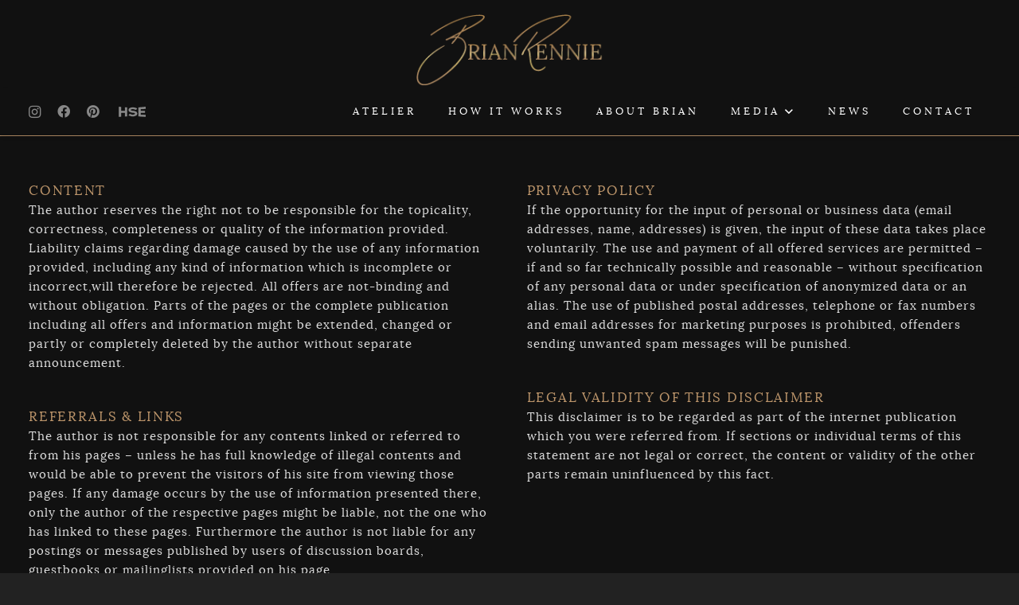

--- FILE ---
content_type: text/css
request_url: https://www.fabscots.com/brianrenniecouture/wp-content/themes/brianrenniecouture/style.css?ver=8.39.2
body_size: 41
content:
/*
Theme Name: BRIAN RENNIE Couture
Template: Impreza
Version: 1.0
Author:	RALF WEBER design
Theme URI: https://www.ralfweber.design/
Author URI: https://www.ralfweber.design/
*/
